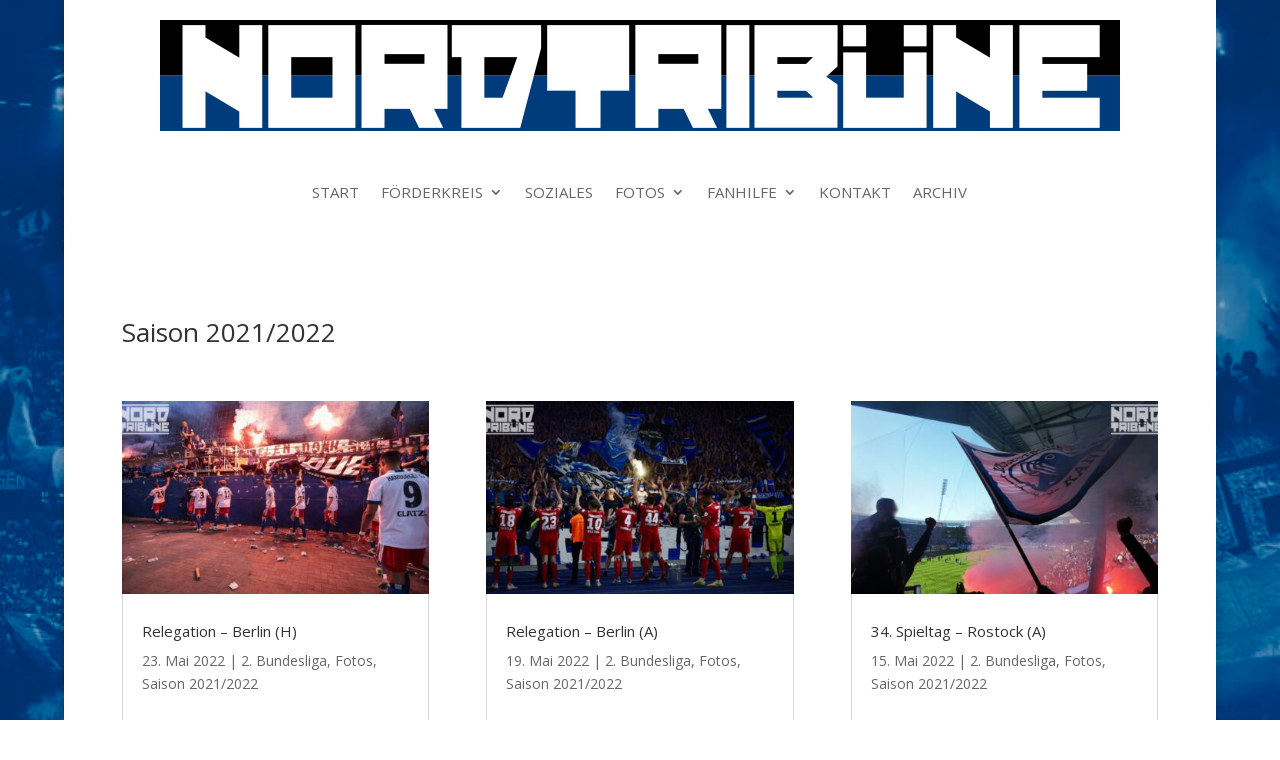

--- FILE ---
content_type: text/css
request_url: https://nordtribuene-hamburg.de/wp-content/et-cache/52/et-core-unified-cpt-deferred-52.min.css?ver=1737662909
body_size: 123
content:
.et-db #et-boc .et-l .et_pb_section_0_tb_footer.et_pb_section{padding-right:10px;padding-left:10px;background-color:#00457A!important}.et-db #et-boc .et-l .et_pb_text_0_tb_footer.et_pb_text,.et-db #et-boc .et-l .et_pb_text_3_tb_footer.et_pb_text{color:#FFFFFF!important}.et-db #et-boc .et-l .et_pb_divider_0_tb_footer:before{border-top-color:#7EBEC5}.et-db #et-boc .et-l .et_pb_social_media_follow_network_0_tb_footer a.icon{background-color:#ea2c59!important}.et-db #et-boc .et-l .et_pb_social_media_follow_network_1_tb_footer a.icon{background-color:#a82400!important}